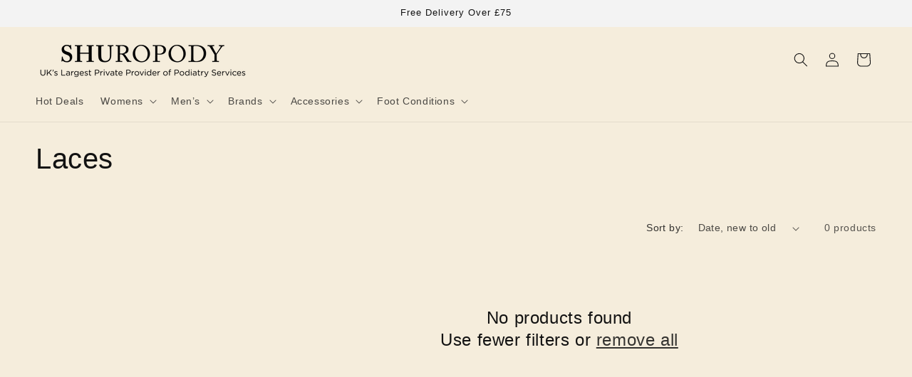

--- FILE ---
content_type: text/json
request_url: https://conf.config-security.com/model
body_size: 83
content:
{"title":"recommendation AI model (keras)","structure":"release_id=0x67:63:5a:6a:7f:6a:51:2e:56:7a:2f:4a:30:6d:5e:6c:55:3c:64:5b:5f:26:55:37:57:5f:29:77:23;keras;ax861bqzfdqaje0a4vr2isq0zdcv7o74yv4gfaevup35vd4h3xlb9y8fxdodiyff51y4tph2","weights":"../weights/67635a6a.h5","biases":"../biases/67635a6a.h5"}